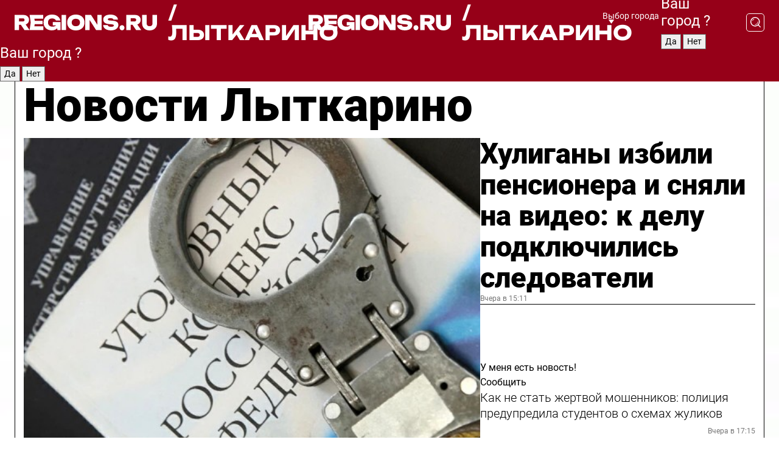

--- FILE ---
content_type: text/html; charset=UTF-8
request_url: https://regions.ru/lytkarino
body_size: 18795
content:
<!DOCTYPE html>
<html lang="ru">
<head>

    <meta charset="utf-8">
    <!-- <base href="/"> -->

    <title>Новости Лыткарино сегодня последние: самые главные и свежие происшествия и события дня</title>
    <meta name="keywords" content="">
    <meta name="description" content="Главные последние новости Лыткарино сегодня онлайн: самая оперативная информация круглосуточно">

    <meta name="csrf-token" content="gRDPkufyZ9wYEcKfXRbDyZn5jrUBynceMrlaJgmg" />

    
    
    
    
    
    
    
    
    
    
    
    <meta http-equiv="X-UA-Compatible" content="IE=edge">
    <meta name="viewport" content="width=device-width, initial-scale=1, maximum-scale=1">

    <!-- Template Basic Images Start -->
    <link rel="icon" href="/img/favicon/favicon.ico">
    <link rel="apple-touch-icon" sizes="180x180" href="/img/favicon/apple-touch-icon.png">
    <!-- Template Basic Images End -->

    <!-- Custom Browsers Color Start -->
    <meta name="theme-color" content="#000">
    <!-- Custom Browsers Color End -->

    <link rel="stylesheet" href="https://regions.ru/css/main.min.css">
    <link rel="stylesheet" href="https://regions.ru/js/owl-carousel/assets/owl.carousel.min.css">
    <link rel="stylesheet" href="https://regions.ru/js/owl-carousel/assets/owl.theme.default.min.css">
    <link rel="stylesheet" href="https://regions.ru/css/custom.css?v=1769144323">

            <meta name="yandex-verification" content="1c939766cd81bf26" />
<meta name="google-site-verification" content="0vnG0Wlft2veIlSU714wTZ0kjs1vcRkXrIPCugsS9kc" />
<meta name="zen-verification" content="vlOnBo0GD4vjQazFqMHcmGcgw5TdyGjtDXLZWMcmdOiwd3HtGi66Kn5YsHnnbas9" />
<meta name="zen-verification" content="TbLqR35eMeggrFrleQbCgkqfhk5vr0ZqxHRlFZy4osbTCq7B4WQ27RqCCA3s2chu" />

<script type="text/javascript">
    (function(c,l,a,r,i,t,y){
        c[a]=c[a]||function(){(c[a].q=c[a].q||[]).push(arguments)};
        t=l.createElement(r);t.async=1;t.src="https://www.clarity.ms/tag/"+i;
        y=l.getElementsByTagName(r)[0];y.parentNode.insertBefore(t,y);
    })(window, document, "clarity", "script", "km2s2rvk59");
</script>

<!-- Yandex.Metrika counter -->
<script type="text/javascript" >
    (function(m,e,t,r,i,k,a){m[i]=m[i]||function(){(m[i].a=m[i].a||[]).push(arguments)};
        m[i].l=1*new Date();
        for (var j = 0; j < document.scripts.length; j++) {if (document.scripts[j].src === r) { return; }}
        k=e.createElement(t),a=e.getElementsByTagName(t)[0],k.async=1,k.src=r,a.parentNode.insertBefore(k,a)})
    (window, document, "script", "https://mc.yandex.ru/metrika/tag.js", "ym");

    ym(96085658, "init", {
        clickmap:true,
        trackLinks:true,
        accurateTrackBounce:true,
        webvisor:true
    });

            ym(23180107, "init", {
            clickmap: true,
            trackLinks: true,
            accurateTrackBounce: true
        });
    </script>
<noscript>
    <div>
        <img src="https://mc.yandex.ru/watch/96085658" style="position:absolute; left:-9999px;" alt="" />

                    <img src="https://mc.yandex.ru/watch/23180107" style="position:absolute; left:-9999px;" alt="" />
            </div>
</noscript>
<!-- /Yandex.Metrika counter -->

<!-- Top.Mail.Ru counter -->
<script type="text/javascript">
    var _tmr = window._tmr || (window._tmr = []);
    _tmr.push({id: "3513779", type: "pageView", start: (new Date()).getTime()});
    (function (d, w, id) {
        if (d.getElementById(id)) return;
        var ts = d.createElement("script"); ts.type = "text/javascript"; ts.async = true; ts.id = id;
        ts.src = "https://top-fwz1.mail.ru/js/code.js";
        var f = function () {var s = d.getElementsByTagName("script")[0]; s.parentNode.insertBefore(ts, s);};
        if (w.opera == "[object Opera]") { d.addEventListener("DOMContentLoaded", f, false); } else { f(); }
    })(document, window, "tmr-code");
</script>
<noscript><div><img src="https://top-fwz1.mail.ru/counter?id=3513779;js=na" style="position:absolute;left:-9999px;" alt="Top.Mail.Ru" /></div></noscript>
<!-- /Top.Mail.Ru counter -->

<script defer src="https://setka.news/scr/versioned/bundle.0.0.3.js"></script>
<link href="https://setka.news/scr/versioned/bundle.0.0.3.css" rel="stylesheet" />

<script>window.yaContextCb=window.yaContextCb||[]</script>
<script src="https://yandex.ru/ads/system/context.js" async></script>

    
    
    <script>
        if( window.location.href.includes('smi2')
            || window.location.href.includes('setka')
            || window.location.href.includes('adwile')
            || window.location.href.includes('24smi') ){

            window.yaContextCb.push(() => {
                Ya.Context.AdvManager.render({
                    "blockId": "R-A-16547837-5",
                    "renderTo": "yandex_rtb_R-A-16547837-5"
                })
            })

        }
    </script>
</head>


<body data-city-id="23" class="region silver_ponds" style="">



<!-- Custom HTML -->
<header class="fixed winter-2025">
    <div class="container">
        <div class="outer region">
                            <a href="/lytkarino/" class="logo desktop">
                    <img src="/img/logo.svg" alt="" class="logo-short" />
                    
                    <span class="logo-region">
                        / Лыткарино
                    </span>
                </a>

                <a href="/lytkarino/" class="logo mobile">
                    <img src="/img/logo.svg" alt="" class="logo-short" />
                        
                    <span class="logo-region">
                        / Лыткарино
                    </span>
                </a>
            

            <a href="#" class="mmenu-opener d-block d-lg-none" id="mmenu-opener">
                <!--<img src="/img/bars.svg" alt="">-->
            </a>

            <div class="mmenu" id="mmenu">
                <form action="/lytkarino/search" class="mmenu-search">
                    <input type="text" name="query" class="search" placeholder="Поиск" />
                </form>
                <nav class="mobile-nav">
                    <ul>
                        <li><a href="/lytkarino/news">Новости</a></li>
                        <li><a href="/lytkarino/articles">Статьи</a></li>
                                                <li><a href="/lytkarino/video">Видео</a></li>
                        <li><a href="/cities">Выбрать город</a></li>
                        <li><a href="/about">О редакции</a></li>
                        <li><a href="/vacancies">Вакансии</a></li>
                        <li><a href="/contacts">Контакты</a></li>
                    </ul>
                </nav>
                <div class="subscribe">
                    <div class="text">Подписывайтесь</div>
                    <div class="soc">
                        <!--a href="#" class="soc-item" target="_blank"><img src="/img/top-yt.svg" alt=""></a-->
                        <a href="https://vk.com/regionsru" class="soc-item" target="_blank"><img src="/img/top-vk.svg" alt=""></a>
                        <a href="https://ok.ru/regionsru" target="_blank" class="soc-item"><img src="/img/top-ok.svg" alt=""></a>
                        
                        <a href="https://dzen.ru/regions" class="soc-item" target="_blank"><img src="/img/top-dzen.svg" alt=""></a>
                        <a href="https://rutube.ru/channel/47098509/" class="soc-item" target="_blank"><img src="/img/top-rutube.svg" alt=""></a>
                    </div>
                </div>
            </div><!--mmenu-->

            <div class="right d-none d-lg-flex">
                <div>
    <a class="choose-city" href="#" id="choose-city">
        Выбор города
    </a>

    <form class="city-popup" id="city-popup" action="#">
        <div class="title">
            Введите название вашего города или выберите из списка:
        </div>
        <input id="searchCity" class="search-input" onkeyup="search_city()" type="text" name="city" placeholder="Введите название города..." />

        <ul id='list' class="list">
            <li class="cities" data-city="/">Главная страница</li>

                            <li class="cities" data-city="balashikha">Балашиха</li>
                            <li class="cities" data-city="bronnitsy">Бронницы</li>
                            <li class="cities" data-city="vidnoe">Видное</li>
                            <li class="cities" data-city="volokolamsk">Волоколамск</li>
                            <li class="cities" data-city="voskresensk">Воскресенск</li>
                            <li class="cities" data-city="dmitrov">Дмитров</li>
                            <li class="cities" data-city="dolgoprudny">Долгопрудный</li>
                            <li class="cities" data-city="domodedovo">Домодедово</li>
                            <li class="cities" data-city="dubna">Дубна</li>
                            <li class="cities" data-city="egorievsk">Егорьевск</li>
                            <li class="cities" data-city="zhukovsky">Жуковский</li>
                            <li class="cities" data-city="zaraisk">Зарайск</li>
                            <li class="cities" data-city="istra">Истра</li>
                            <li class="cities" data-city="kashira">Кашира</li>
                            <li class="cities" data-city="klin">Клин</li>
                            <li class="cities" data-city="kolomna">Коломна</li>
                            <li class="cities" data-city="korolev">Королев</li>
                            <li class="cities" data-city="kotelniki">Котельники</li>
                            <li class="cities" data-city="krasnogorsk">Красногорск</li>
                            <li class="cities" data-city="lobnya">Лобня</li>
                            <li class="cities" data-city="lospetrovsky">Лосино-Петровский</li>
                            <li class="cities" data-city="lotoshino">Лотошино</li>
                            <li class="cities" data-city="lukhovitsy">Луховицы</li>
                            <li class="cities" data-city="lytkarino">Лыткарино</li>
                            <li class="cities" data-city="lyubertsy">Люберцы</li>
                            <li class="cities" data-city="mozhaisk">Можайск</li>
                            <li class="cities" data-city="mytischi">Мытищи</li>
                            <li class="cities" data-city="naro-fominsk">Наро-Фоминск</li>
                            <li class="cities" data-city="noginsk">Ногинск</li>
                            <li class="cities" data-city="odintsovo">Одинцово</li>
                            <li class="cities" data-city="orekhovo-zuevo">Орехово-Зуево</li>
                            <li class="cities" data-city="pavlposad">Павловский Посад</li>
                            <li class="cities" data-city="podolsk">Подольск</li>
                            <li class="cities" data-city="pushkino">Пушкино</li>
                            <li class="cities" data-city="ramenskoe">Раменское</li>
                            <li class="cities" data-city="reutov">Реутов</li>
                            <li class="cities" data-city="ruza">Руза</li>
                            <li class="cities" data-city="sergposad">Сергиев Посад</li>
                            <li class="cities" data-city="serprudy">Серебряные Пруды</li>
                            <li class="cities" data-city="serpuhov">Серпухов</li>
                            <li class="cities" data-city="solnechnogorsk">Солнечногорск</li>
                            <li class="cities" data-city="stupino">Ступино</li>
                            <li class="cities" data-city="taldom">Талдом</li>
                            <li class="cities" data-city="fryazino">Фрязино</li>
                            <li class="cities" data-city="khimki">Химки</li>
                            <li class="cities" data-city="chernogolovka">Черноголовка</li>
                            <li class="cities" data-city="chekhov">Чехов</li>
                            <li class="cities" data-city="shatura">Шатура</li>
                            <li class="cities" data-city="shakhovskaya">Шаховская</li>
                            <li class="cities" data-city="schelkovo">Щелково</li>
                            <li class="cities" data-city="elektrostal">Электросталь</li>
                    </ul>
        <div class="show-all" id="show-all">
            <img src="/img/show-all.svg" alt="">
        </div>
    </form>
</div>

                <div class="city-confirm js-city-confirm">
                    <h4>Ваш город <span></span>?</h4>
                    <div class="buttons-row">
                        <input type="button" value="Да" class="js-city-yes" />
                        <input type="button" value="Нет" class="js-city-no" />
                    </div>

                                    </div>

                <a class="search" href="#" id="search-opener">
						<span class="search-icon">
							<img src="/img/magnifier.svg" alt="" />
							<img src="/img/magnifier.svg" alt="" />
						</span>
                </a>
                <form action="/lytkarino/search" id="search-form" class="search-form">
                    <input id="search" class="search-input" type="text" name="query" placeholder="Что ищете?" />
                </form>
            </div>


        </div>
    </div>

    <div class="mobile-popup">
        <div class="city-confirm js-city-confirm">
            <h4>Ваш город <span></span>?</h4>
            <div class="buttons-row">
                <input type="button" value="Да" class="js-city-yes" />
                <input type="button" value="Нет" class="js-city-mobile-no" />
            </div>
        </div>
    </div>
</header>


<div class="container">
    <div id="yandex_rtb_R-A-16547837-5"></div>

            <nav class="nav-bar border-left border-right border-bottom" role="navigation" id="nav-bar">
    <ul class="nav-menu ul-style">
        <!--li class="item online">
            <a href="#" class="nav-link">Срочно</a>
        </li-->

                    <!--li class="item header">
                <h1>Новости Лыткарино сегодня последние: самые главные и свежие происшествия и события дня</h1>
            </li-->
                <li class="item nav-wrapper">
            <ul class="nav-sections ul-style">
                <li class="item sections-item">
                    <a href="/lytkarino/news" class="nav-link ttu">Новости</a>
                </li>

                <li class="item sections-item">
                    <a href="/lytkarino/articles" class="nav-link ttu">Статьи</a>
                </li>
                                <li class="item sections-item">
                    <a href="/lytkarino/video" class="nav-link ttu">Видео</a>
                </li>

                
                                                                                        <li class="item sections-item">
                                <a href="/lytkarino/obschestvo" class="nav-link">Общество</a>
                            </li>
                                                                                                <li class="item sections-item">
                                <a href="/lytkarino/proisshestviya" class="nav-link">Происшествия</a>
                            </li>
                                                                                                <li class="item sections-item">
                                <a href="/lytkarino/transport" class="nav-link">Транспорт</a>
                            </li>
                                                                                                <li class="item sections-item">
                                <a href="/lytkarino/blagoustrojstvo" class="nav-link">Благоустройство</a>
                            </li>
                                                                                                                                                                                                                                                                                                                                                                                                                                                                                                                                                                                                                                                                                                                                                            </ul>
        </li><!--li-->
        <li class="item more" id="more-opener">
            <a href="#" class="nav-link">Еще</a>
        </li>
    </ul>

    <div class="more-popup" id="more-popup">
                    <nav class="categories">
                <ul>
                                            <li>
                            <a href="/lytkarino/obschestvo">Общество</a>
                        </li>
                                            <li>
                            <a href="/lytkarino/proisshestviya">Происшествия</a>
                        </li>
                                            <li>
                            <a href="/lytkarino/transport">Транспорт</a>
                        </li>
                                            <li>
                            <a href="/lytkarino/blagoustrojstvo">Благоустройство</a>
                        </li>
                                            <li>
                            <a href="/lytkarino/stroitelstvo">Строительство</a>
                        </li>
                                            <li>
                            <a href="/lytkarino/geroi-svo">Герои СВО</a>
                        </li>
                                            <li>
                            <a href="/lytkarino/blog">Блог</a>
                        </li>
                                            <li>
                            <a href="/lytkarino/ofitsialno">Официально</a>
                        </li>
                                            <li>
                            <a href="/lytkarino/zhkh-i-blagoustroystvo-">ЖКХ</a>
                        </li>
                                            <li>
                            <a href="/lytkarino/zdravoohranenie">Здоровье</a>
                        </li>
                                            <li>
                            <a href="/lytkarino/obrazovanie">Образование</a>
                        </li>
                                            <li>
                            <a href="/lytkarino/sport">Спорт</a>
                        </li>
                                            <li>
                            <a href="/lytkarino/kultura">Культура</a>
                        </li>
                                            <li>
                            <a href="/lytkarino/afisha">Афиша</a>
                        </li>
                                            <li>
                            <a href="/lytkarino/bezopasnost">Безопасность</a>
                        </li>
                                            <li>
                            <a href="/lytkarino/aktualno">События</a>
                        </li>
                                            <li>
                            <a href="/lytkarino/economie">Экономика</a>
                        </li>
                                            <li>
                            <a href="/lytkarino/novosti-korotko">Новости коротко</a>
                        </li>
                                            <li>
                            <a href="/lytkarino/v-tsentre-vnimanija">В центре внимания</a>
                        </li>
                                    </ul>
            </nav>
        
        <nav class="bottom-nav">
            <ul>
                <li><a href="/about">О редакции</a></li>
                <li><a href="/lytkarino/authors">Авторы</a></li>
                <li><a href="/media-kit">Рекламодателям</a></li>
                <li><a href="/contacts">Контактная информация</a></li>
                <li><a href="/privacy-policy">Политика конфиденциальности</a></li>
            </ul>
        </nav>

        <div class="subscribe">
            <div class="text">Подписывайтесь</div>
            <div class="soc">
                <!--a href="#" class="soc-item" target="_blank"><img src="/img/top-yt.svg" alt=""></a-->
                <a href="https://vk.com/regionsru" class="soc-item" target="_blank"><img src="/img/top-vk.svg" alt=""></a>
                <a href="https://ok.ru/regionsru" target="_blank" class="soc-item"><img src="/img/top-ok.svg" alt=""></a>
                                <a href="https://dzen.ru/regions" class="soc-item" target="_blank"><img src="/img/top-dzen.svg" alt=""></a>
                <a href="https://rutube.ru/channel/47098509/" class="soc-item" target="_blank"><img src="/img/top-rutube.svg" alt=""></a>
                <a href="https://max.ru/regions" class="soc-item" target="_blank">
                    <img src="/img/top-max.svg" alt="">
                </a>
            </div>
        </div>
    </div>
</nav>
    
    
    <div class="zones border-left border-right">
        <div class="site-header">
            <h1>Новости Лыткарино</h1>
        </div>

        <div class="region-page">
                            <div class="article big-story">
                    <a class="image" href="/lytkarino/proisshestviya/huligany-izbili-pensionera-i-snyali-na-video-k-delu-podklyuchilis-sledovateli">
                        <img src="https://storage.yandexcloud.net/regions/posts/media/thumbnails/2026/01/medium/29M2Hl8eSXVj1dliyvFTYreNtte5bK3c9jSLm5fy.jpg" class="article-image" alt="Хулиганы избили пенсионера и сняли на видео: к делу подключились следователи" />
                    </a>
                    <div class="right border-bottom">
                        <a href="/lytkarino/proisshestviya/huligany-izbili-pensionera-i-snyali-na-video-k-delu-podklyuchilis-sledovateli" class="headline">Хулиганы избили пенсионера и сняли на видео: к делу подключились следователи</a>
                        <div class="update">
                            Вчера в 15:11
                        </div>
                        <div class="related-items">
                            <div class="feedback-mobile-banner-wrapper">
    <div class="feedback-mobile-banner-btn js-show-feedback-form-btn">

        <div class="feedback-mobile-banner-btn__ico">
            <svg width="72" height="72" viewBox="0 0 72 72" fill="none" xmlns="http://www.w3.org/2000/svg">
                <path d="M7.01577 71.5L13.8486 51.8407C13.8734 51.6964 13.8635 51.4575 13.695 51.3082C5.30631 45.8384 0.5 37.6811 0.5 28.9116C0.5 12.9701 16.5739 0 36.3293 0C56.0847 0 72 12.9701 72 28.9116C72 44.853 55.9261 57.8231 36.1707 57.8231C34.9122 57.8231 33.495 57.8231 32.1869 57.6639C32.1275 57.6639 32.0631 57.6688 32.0284 57.6887L7.01577 71.49V71.5ZM36.3293 2.48851C17.9414 2.48851 2.97748 14.3438 2.97748 28.9116C2.97748 36.835 7.39234 44.2458 15.0923 49.2477L15.1617 49.2975C16.123 50.0241 16.5491 51.2733 16.2468 52.4828L16.2171 52.5923L11.4901 66.1945L30.8838 55.4939C31.4982 55.1853 32.0532 55.1853 32.2613 55.1853L32.4149 55.1953C33.5892 55.3446 34.9617 55.3446 36.1757 55.3446C54.5635 55.3446 69.5275 43.4893 69.5275 28.9215C69.5275 14.3538 54.6329 2.48851 36.3293 2.48851Z" fill="white"/>
                <path d="M21.306 35.6598C18.12 35.6598 15.5285 33.0569 15.5285 29.8566C15.5285 26.6564 18.12 24.0534 21.306 24.0534C24.492 24.0534 27.0835 26.6564 27.0835 29.8566C27.0835 33.0569 24.492 35.6598 21.306 35.6598ZM21.306 26.5419C19.4875 26.5419 18.006 28.0301 18.006 29.8566C18.006 31.6832 19.4875 33.1713 21.306 33.1713C23.1245 33.1713 24.606 31.6832 24.606 29.8566C24.606 28.0301 23.1245 26.5419 21.306 26.5419Z" fill="white"/>
                <path d="M36.3293 35.6598C33.1432 35.6598 30.5518 33.0569 30.5518 29.8566C30.5518 26.6564 33.1432 24.0534 36.3293 24.0534C39.5153 24.0534 42.1067 26.6564 42.1067 29.8566C42.1067 33.0569 39.5153 35.6598 36.3293 35.6598ZM36.3293 26.5419C34.5108 26.5419 33.0293 28.0301 33.0293 29.8566C33.0293 31.6832 34.5108 33.1713 36.3293 33.1713C38.1477 33.1713 39.6293 31.6832 39.6293 29.8566C39.6293 28.0301 38.1477 26.5419 36.3293 26.5419Z" fill="white"/>
                <path d="M51.1991 35.6598C48.0131 35.6598 45.4217 33.0569 45.4217 29.8566C45.4217 26.6564 48.0131 24.0534 51.1991 24.0534C54.3852 24.0534 56.9766 26.6564 56.9766 29.8566C56.9766 33.0569 54.3852 35.6598 51.1991 35.6598ZM51.1991 26.5419C49.3807 26.5419 47.8991 28.0301 47.8991 29.8566C47.8991 31.6832 49.3807 33.1713 51.1991 33.1713C53.0176 33.1713 54.4991 31.6832 54.4991 29.8566C54.4991 28.0301 53.0176 26.5419 51.1991 26.5419Z" fill="white"/>
            </svg>

        </div>

        <div class="feedback-mobile-banner-btn__text">
            У меня есть новость!
        </div>

        <div class="feedback-mobile-banner-btn__btn">Сообщить</div>
    </div>
</div>

                            

                                                                                                                                                            <div class="item">
                                        <a href="/lytkarino/bezopasnost/kak-ne-stat-zhertvoy-moshennikov-politsiya-predupredila-studentov-o-shemah-zhulikov" class="name">Как не стать жертвой мошенников: полиция предупредила студентов о схемах жуликов</a>
                                        <span class="update">Вчера в 17:15</span>
                                    </div>
                                                                                                                                <div class="item">
                                        <a href="/lytkarino/obschestvo/kruche-chem-na-altae-turisty-podelilis-vpechatleniyami-ot-poezdki-v-lytkarino" class="name">Круче чем на Алтае: туристы поделились впечатлениями от поездки в Лыткарино</a>
                                        <span class="update">Вчера в 13:48</span>
                                    </div>
                                                                                    </div>
                    </div>
                </div><!--big-story-->
            
            <div class="feedback-modal-success-wrapper js-feedback-success">
    <div class="feedback-modal-success-wrapper__result">
        <div class="feedback-modal-success-wrapper__result-text">
            Ваше обращение принято. <br /> Мы рассмотрим его в ближайшее время.
        </div>
        <div class="feedback-modal-success-wrapper__result-btn js-hide-feedback-success-btn">
            Закрыть
        </div>
    </div>
</div>


<div class="feedback-modal-form-wrapper js-feedback-form">
    <h3>Опишите проблему</h3>

    <form
        id="feedback-form"
        method="post"
        action="https://regions.ru/feedback"
    >
        <input type="hidden" name="site_id" value="23" />

        <textarea name="comment" id="comment" placeholder=""></textarea>

        <div class="js-upload-wrap">
            <div id="files">

            </div>

            <div class="feedback-modal-form-wrapper__row feedback-modal-form-wrapper__add-file">
                <svg width="23" height="24" viewBox="0 0 23 24" fill="none" xmlns="http://www.w3.org/2000/svg">
                    <path d="M10.7802 6.91469C10.4604 7.25035 9.88456 7.25035 9.56467 6.91469C9.24478 6.57902 9.24478 5.97483 9.56467 5.63916L13.2754 1.74545C14.363 0.604196 15.8345 0 17.306 0C20.4409 0 23 2.68531 23 5.97483C23 7.51888 22.4242 9.06294 21.3366 10.2042L17.306 14.4336C16.2184 15.5748 14.8108 16.179 13.3394 16.179C11.2921 16.179 9.5007 15.0378 8.47705 13.2923C8.22114 12.8895 8.02921 12.4196 7.90125 11.9497C7.7733 11.4797 8.02921 10.9427 8.47705 10.8084C8.9249 10.6741 9.43672 10.9427 9.56467 11.4126C9.62865 11.7483 9.75661 12.0168 9.94854 12.3524C10.6523 13.5608 11.9319 14.3664 13.2754 14.3664C14.299 14.3664 15.2587 13.9636 16.0264 13.2252L20.057 8.9958C20.8248 8.19021 21.2086 7.11608 21.2086 6.10909C21.2086 3.82657 19.4812 2.01399 17.306 2.01399C16.2823 2.01399 15.3227 2.41678 14.5549 3.22238L10.8442 7.11608L10.7802 6.91469ZM12.2517 17.0517L8.54103 20.9455C7.00556 22.5566 4.51043 22.5566 2.97497 20.9455C1.4395 19.3343 1.4395 16.7161 2.97497 15.1049L7.00556 10.8755C7.7733 10.0699 8.79694 9.66713 9.75661 9.66713C10.7163 9.66713 11.7399 10.0699 12.5076 10.8755C12.7636 11.1441 12.9555 11.4126 13.0834 11.6811C13.2754 11.9497 13.4033 12.2853 13.4673 12.621C13.5953 13.0909 14.1071 13.4266 14.5549 13.2252C15.0028 13.0909 15.2587 12.5538 15.1307 12.0839C15.0028 11.614 14.8108 11.1441 14.5549 10.7413C14.299 10.3385 14.0431 9.93567 13.7232 9.6C12.6356 8.45874 11.1641 7.85455 9.69263 7.85455C8.22114 7.85455 6.74965 8.45874 5.66203 9.6L1.63143 13.8294C-0.543811 16.1119 -0.543811 19.9385 1.63143 22.2881C3.80668 24.5706 7.38943 24.5706 9.56467 22.2881L13.2754 18.3944C13.5953 18.0587 13.5953 17.4545 13.2754 17.1189C12.8915 16.7832 12.3797 16.7832 11.9958 17.1189L12.2517 17.0517Z" fill="#960018"/>
                </svg>

                <div class="file-load-area">
                    <label>
                        <input id="fileupload" data-url="https://regions.ru/feedback/upload" data-target="files" name="file" type="file" style="display: none">
                        Добавить фото или видео
                    </label>
                </div>
                <div class="file-loader">
                    <div class="lds-ring"><div></div><div></div><div></div><div></div></div>
                </div>
            </div>
        </div>

        <div class="feedback-modal-form-wrapper__row">
            <label for="category_id">Тема:</label>
            <select name="category_id" id="category_id">
                <option value="">Выберите тему</option>
                                    <option value="1">Дороги</option>
                                    <option value="15">Блог</option>
                                    <option value="2">ЖКХ</option>
                                    <option value="3">Благоустройство</option>
                                    <option value="4">Здравоохранение</option>
                                    <option value="5">Социальная сфера</option>
                                    <option value="6">Общественный транспорт</option>
                                    <option value="7">Строительство</option>
                                    <option value="8">Торговля</option>
                                    <option value="9">Мусор</option>
                                    <option value="10">Образование</option>
                                    <option value="11">Бизнес</option>
                                    <option value="12">Другое</option>
                            </select>
        </div>

        <div class="feedback-modal-form-wrapper__row">
            <label>Ваши данные:</label>

            <div class="feedback-modal-form-wrapper__incognito">
                <input type="checkbox" name="incognito" id="incognito" />
                <label for="incognito">Остаться инкогнито</label>
            </div>
        </div>

        <div class="js-feedback-from-personal-wrapper">
            <div class="feedback-modal-form-wrapper__row">
                <input type="text" name="name" id="name" placeholder="ФИО" />
            </div>

            <div class="feedback-modal-form-wrapper__row">
                <input type="text" name="phone" id="phone" placeholder="Телефон" />
            </div>

            <div class="feedback-modal-form-wrapper__row">
                <input type="email" name="email" id="email" placeholder="E-mail" />
            </div>
        </div>

        <div class="feedback-modal-form-wrapper__row">
            <input type="submit" value="Отправить" />
            <input type="reset" class="js-hide-feedback-form-btn" value="Отменить" />
        </div>
    </form>
</div>

<script id="template-upload-file" type="text/html">
    <div class="feedback-modal-form-wrapper__file">
        <input type="hidden" name="files[]" value="${_id}" />

        <div class="feedback-modal-form-wrapper__file-ico">
            <svg id="Layer_1" style="enable-background:new 0 0 512 512;" version="1.1" viewBox="0 0 512 512" xml:space="preserve" xmlns="http://www.w3.org/2000/svg" xmlns:xlink="http://www.w3.org/1999/xlink"><path d="M399.3,168.9c-0.7-2.9-2-5-3.5-6.8l-83.7-91.7c-1.9-2.1-4.1-3.1-6.6-4.4c-2.9-1.5-6.1-1.6-9.4-1.6H136.2  c-12.4,0-23.7,9.6-23.7,22.9v335.2c0,13.4,11.3,25.9,23.7,25.9h243.1c12.4,0,21.2-12.5,21.2-25.9V178.4  C400.5,174.8,400.1,172.2,399.3,168.9z M305.5,111l58,63.5h-58V111z M144.5,416.5v-320h129v81.7c0,14.8,13.4,28.3,28.1,28.3h66.9  v210H144.5z"/></svg>
        </div>
        <div class="feedback-modal-form-wrapper__file-text">
            ${name}
        </div>
        <div class="feedback-modal-form-wrapper__file-del js-feedback-delete-file">
            <svg style="enable-background:new 0 0 36 36;" version="1.1" viewBox="0 0 36 36" xml:space="preserve" xmlns="http://www.w3.org/2000/svg" xmlns:xlink="http://www.w3.org/1999/xlink"><style type="text/css">
                    .st0{fill:#960018;}
                    .st1{fill:none;stroke:#960018;stroke-width:2.0101;stroke-linejoin:round;stroke-miterlimit:10;}
                    .st2{fill:#960018;}
                    .st3{fill-rule:evenodd;clip-rule:evenodd;fill:#960018;}
                </style><g id="Layer_1"/><g id="icons"><path class="st0" d="M6.2,3.5L3.5,6.2c-0.7,0.7-0.7,1.9,0,2.7l9.2,9.2l-9.2,9.2c-0.7,0.7-0.7,1.9,0,2.7l2.6,2.6   c0.7,0.7,1.9,0.7,2.7,0l9.2-9.2l9.2,9.2c0.7,0.7,1.9,0.7,2.7,0l2.6-2.6c0.7-0.7,0.7-1.9,0-2.7L23.3,18l9.2-9.2   c0.7-0.7,0.7-1.9,0-2.7l-2.6-2.6c-0.7-0.7-1.9-0.7-2.7,0L18,12.7L8.8,3.5C8.1,2.8,6.9,2.8,6.2,3.5z" id="close_1_"/></g></svg>
        </div>
    </div>
</script>

            <div class="zone zone-region">
                <div class="zone-left">
                    <div class="zone-cites">

                        <div class="feedback-banner-wrapper">
    <div class="feedback-banner-btn js-show-feedback-form-btn">
        <div class="feedback-banner-btn__ico">
            <svg width="72" height="72" viewBox="0 0 72 72" fill="none" xmlns="http://www.w3.org/2000/svg">
                <path d="M7.01577 71.5L13.8486 51.8407C13.8734 51.6964 13.8635 51.4575 13.695 51.3082C5.30631 45.8384 0.5 37.6811 0.5 28.9116C0.5 12.9701 16.5739 0 36.3293 0C56.0847 0 72 12.9701 72 28.9116C72 44.853 55.9261 57.8231 36.1707 57.8231C34.9122 57.8231 33.495 57.8231 32.1869 57.6639C32.1275 57.6639 32.0631 57.6688 32.0284 57.6887L7.01577 71.49V71.5ZM36.3293 2.48851C17.9414 2.48851 2.97748 14.3438 2.97748 28.9116C2.97748 36.835 7.39234 44.2458 15.0923 49.2477L15.1617 49.2975C16.123 50.0241 16.5491 51.2733 16.2468 52.4828L16.2171 52.5923L11.4901 66.1945L30.8838 55.4939C31.4982 55.1853 32.0532 55.1853 32.2613 55.1853L32.4149 55.1953C33.5892 55.3446 34.9617 55.3446 36.1757 55.3446C54.5635 55.3446 69.5275 43.4893 69.5275 28.9215C69.5275 14.3538 54.6329 2.48851 36.3293 2.48851Z" fill="white"/>
                <path d="M21.306 35.6598C18.12 35.6598 15.5285 33.0569 15.5285 29.8566C15.5285 26.6564 18.12 24.0534 21.306 24.0534C24.492 24.0534 27.0835 26.6564 27.0835 29.8566C27.0835 33.0569 24.492 35.6598 21.306 35.6598ZM21.306 26.5419C19.4875 26.5419 18.006 28.0301 18.006 29.8566C18.006 31.6832 19.4875 33.1713 21.306 33.1713C23.1245 33.1713 24.606 31.6832 24.606 29.8566C24.606 28.0301 23.1245 26.5419 21.306 26.5419Z" fill="white"/>
                <path d="M36.3293 35.6598C33.1432 35.6598 30.5518 33.0569 30.5518 29.8566C30.5518 26.6564 33.1432 24.0534 36.3293 24.0534C39.5153 24.0534 42.1067 26.6564 42.1067 29.8566C42.1067 33.0569 39.5153 35.6598 36.3293 35.6598ZM36.3293 26.5419C34.5108 26.5419 33.0293 28.0301 33.0293 29.8566C33.0293 31.6832 34.5108 33.1713 36.3293 33.1713C38.1477 33.1713 39.6293 31.6832 39.6293 29.8566C39.6293 28.0301 38.1477 26.5419 36.3293 26.5419Z" fill="white"/>
                <path d="M51.1991 35.6598C48.0131 35.6598 45.4217 33.0569 45.4217 29.8566C45.4217 26.6564 48.0131 24.0534 51.1991 24.0534C54.3852 24.0534 56.9766 26.6564 56.9766 29.8566C56.9766 33.0569 54.3852 35.6598 51.1991 35.6598ZM51.1991 26.5419C49.3807 26.5419 47.8991 28.0301 47.8991 29.8566C47.8991 31.6832 49.3807 33.1713 51.1991 33.1713C53.0176 33.1713 54.4991 31.6832 54.4991 29.8566C54.4991 28.0301 53.0176 26.5419 51.1991 26.5419Z" fill="white"/>
            </svg>

        </div>

        <div class="feedback-banner-btn__text">
            У меня есть новость!
        </div>

        <div class="feedback-banner-btn__content">
            <div class="feedback-banner-btn__btn">Сообщить</div>
        </div>
    </div>
</div>

                        
                                                    <h2 class="section-heading">
                                Цитаты <span>дня</span>
                            </h2>
                            <div class="quotes">
                                                                    <div class="item">
                                        <div class="top">
                                            <a href="https://regions.ru/lytkarino/obschestvo/boets-s-pozyvnym-kot-obuchaet-detey-takticheskoy-meditsine" class="author-name">Боец</a>
                                            <div class="regalia">С позывным Кот</div>
                                        </div>
                                        <a class="name" href="https://regions.ru/lytkarino/obschestvo/boets-s-pozyvnym-kot-obuchaet-detey-takticheskoy-meditsine">
                                            «Поддержку земляков я чувствую на самом максимальном уровне: начиная с ребят из детского сада, которые передают нам свои рисунки и письма, — для нас это очень дорогого стоит»
                                        </a>
                                    </div><!--item-->
                                                                    <div class="item">
                                        <div class="top">
                                            <a href="https://regions.ru/lytkarino/obschestvo/lytkarintsy-smogut-zadat-voprosy-i-ostavit-obrascheniya-na-otkrytom-prieme" class="author-name">Никита Сухов</a>
                                            <div class="regalia">Житель Лыткарина</div>
                                        </div>
                                        <a class="name" href="https://regions.ru/lytkarino/obschestvo/lytkarintsy-smogut-zadat-voprosy-i-ostavit-obrascheniya-na-otkrytom-prieme">
                                            «Это возможность напрямую обсудить накопившиеся вопросы с ответственными лицами. Надеюсь, что после приема многие проблемы, которые оставались без внимания, решатся»
                                        </a>
                                    </div><!--item-->
                                                            </div>
                        
                                                </div>


                </div>

                <div class="zone-center">
                    <h2 class="section-heading accent">
                        Статьи
                    </h2>

                    <div class="region-stories">
                                                                                                                        <div class="article">
                                        <a href="/lytkarino/obschestvo/sport-doma-bez-trenazherov-s-chego-nachat-novichku" class="image">
                                            <img src="https://storage.yandexcloud.net/regions/posts/media/thumbnails/2026/01/small/1TEi0cCuWz3bq1ecvg6n1ahnZoCF5hU0N537El3u.jpg" alt="Спорт дома без тренажеров: с чего начать новичку">
                                        </a>
                                        <div class="article-right">
                                            <a class="category" href="/lytkarino/obschestvo">Общество</a>
                                            <a href="/lytkarino/obschestvo/sport-doma-bez-trenazherov-s-chego-nachat-novichku" class="headline">Спорт дома без тренажеров: с чего начать новичку</a>
                                            <div class="update">Вчера в 18:28</div>
                                        </div>
                                    </div>
                                                                                                                                <div class="article">
                                        <a href="/lytkarino/obschestvo/kogda-kofe-stal-roskoshyu-poleznye-alternativy-ot-nutritsiologa" class="image">
                                            <img src="https://storage.yandexcloud.net/regions/posts/media/thumbnails/2026/01/small/f7FTITzQoGx1VEnXNVAwIHrl1fvCKhXRq0Ypd46D.jpg" alt="Когда кофе стал роскошью: полезные альтернативы от нутрициолога">
                                        </a>
                                        <div class="article-right">
                                            <a class="category" href="/lytkarino/obschestvo">Общество</a>
                                            <a href="/lytkarino/obschestvo/kogda-kofe-stal-roskoshyu-poleznye-alternativy-ot-nutritsiologa" class="headline">Когда кофе стал роскошью: полезные альтернативы от нутрициолога</a>
                                            <div class="update">20 января в 16:20</div>
                                        </div>
                                    </div>
                                                                                                        </div>
                </div>

                                    <div class="zone-right">
                        <div class="zone-news">
                            <h2 class="section-heading">
                                <span>Новости</span>
                            </h2>
                            <div class="small-stories">
                                                                    <div class="story article">
                                        <a class="category" href="/lytkarino/bezopasnost">Безопасность</a>
                                        <a class="headline" href="/lytkarino/bezopasnost/komfort-bez-riska-zhitelyam-okruga-rasskazali-kak-bezopasno-obogrevat-dom-zimoy">Комфорт без риска: жителям округа рассказали, как безопасно обогревать дом зимой</a>
                                        <div class="update">Вчера в 22:30</div>
                                    </div>
                                                                    <div class="story article">
                                        <a class="category" href="/lytkarino/kultura">Культура</a>
                                        <a class="headline" href="/lytkarino/kultura/polveka-istorii-lytkarinskiy-muzey-otmechaet-yubiley-novoy-vystavkoy">Полвека истории: Лыткаринский музей отмечает юбилей новой выставкой</a>
                                        <div class="update">Вчера в 22:03</div>
                                    </div>
                                                                    <div class="story article">
                                        <a class="category" href="/lytkarino/obschestvo">Общество</a>
                                        <a class="headline" href="/lytkarino/obschestvo/v-lytkarine-pochtili-pamyat-geroev-vov-v-den-osvobozhdeniya-regiona-ot-fashistov">В Лыткарине почтили память героев ВОВ в день освобождения региона от фашистов</a>
                                        <div class="update">Вчера в 15:48</div>
                                    </div>
                                                            </div>
                        </div>
                    </div>
                            </div>

                            <div class="horizontal-stories">
                    <h2 class="main-category">
                        Главное за неделю
                    </h2>
                    <div class="small-stories horizontal">
                                                    <div class="story article">
                                <a class="image" href="/lytkarino/proisshestviya/video-v-seti-privleklo-vnimanie-politsii-chto-proizoshlo-v-kvartire-v-lytkarine">
                                    <img src="https://storage.yandexcloud.net/regions/posts/media/thumbnails/2026/01/small/wkRgBHO6HS0cIfwMdZrPPmzvvTyx6Rfo1RLb2kUY.jpg" alt="Видео в Сети привлекло внимание полиции: что произошло в квартире в Лыткарине">
                                </a>
                                <a class="category" href="/lytkarino/proisshestviya">Происшествия</a>
                                <a class="headline" href="/lytkarino/proisshestviya/video-v-seti-privleklo-vnimanie-politsii-chto-proizoshlo-v-kvartire-v-lytkarine">Видео в Сети привлекло внимание полиции: что произошло в квартире в Лыткарине</a>
                                <div class="update">21 января в 22:53</div>
                            </div><!--story-->
                                                    <div class="story article">
                                <a class="image" href="/lytkarino/obschestvo/kupel-v-lytkarine-na-kreschenie-gde-pereodetsya-i-chto-zhdet-posetiteley">
                                    <img src="https://storage.yandexcloud.net/regions/posts/media/thumbnails/2026/01/small/1lpmrgLcWcuLAkUvi2cI0wJ8Lc2D7DXrRsSojBxc.png" alt="Купель в Лыткарине на Крещение: где переодеться и что ждет посетителей">
                                </a>
                                <a class="category" href="/lytkarino/obschestvo">Общество</a>
                                <a class="headline" href="/lytkarino/obschestvo/kupel-v-lytkarine-na-kreschenie-gde-pereodetsya-i-chto-zhdet-posetiteley">Купель в Лыткарине на Крещение: где переодеться и что ждет посетителей</a>
                                <div class="update">17 января в 14:57</div>
                            </div><!--story-->
                                                    <div class="story article">
                                <a class="image" href="/lytkarino/obschestvo/kreschenie2026-v-lytkarine-gde-i-kogda-okunutsya-v-kupel">
                                    <img src="https://storage.yandexcloud.net/regions/posts/media/thumbnails/2026/01/small/01xtWAesvhJKsHwjJiRmAmhRyVnfBUpcJyNuYVmU.jpg" alt="Крещение‑2026 в Лыткарине: где и когда окунуться в купель">
                                </a>
                                <a class="category" href="/lytkarino/obschestvo">Общество</a>
                                <a class="headline" href="/lytkarino/obschestvo/kreschenie2026-v-lytkarine-gde-i-kogda-okunutsya-v-kupel">Крещение‑2026 в Лыткарине: где и когда окунуться в купель</a>
                                <div class="update">16 января в 17:00</div>
                            </div><!--story-->
                                                    <div class="story article">
                                <a class="image" href="/lytkarino/zhkh-i-blagoustroystvo-/v-lytkarine-nachali-vosstanovlenie-sveta-posle-avariynogo-otklyucheniya">
                                    <img src="https://storage.yandexcloud.net/regions/posts/media/thumbnails/2026/01/small/DIWqUnqKUs6nW1PrfokBTTT3sQNZG5KbZ46Fy6kb.jpg" alt="В Лыткарине начали восстановление света после аварийного отключения">
                                </a>
                                <a class="category" href="/lytkarino/zhkh-i-blagoustroystvo-">ЖКХ</a>
                                <a class="headline" href="/lytkarino/zhkh-i-blagoustroystvo-/v-lytkarine-nachali-vosstanovlenie-sveta-posle-avariynogo-otklyucheniya">В Лыткарине начали восстановление света после аварийного отключения</a>
                                <div class="update">20 января в 13:05</div>
                            </div><!--story-->
                                            </div>
                </div><!--horizontal-->
            
            <div class="big-promo">
        <a class="promo-pic" href="#" target="_blank">
            <img src="https://storage.yandexcloud.net/regions/posts/media/covers/2026/01/zsZAdxlqdWfRqu7D1HzfPb7BFO7KsHVZjtVjNsp1.gif" alt="Налоговая">
        </a>
    </div>

            
                            <div class="horizontal-stories">
                    <h2 class="main-category">
                        Все новости
                    </h2>

                    <div class="small-stories horizontal">
                                                    <div class="story article">
                                <a class="image" href="/lytkarino/obrazovanie/shkolniki-poprobovali-sebya-v-selskom-hozyaystve-s-pomoschyu-vr-tehnologiy">
                                    <img src="https://storage.yandexcloud.net/regions/posts/media/thumbnails/2026/01/small/PkyyFSXOc7bvZvh7lpnkhTwinBRGdCI7XPYwEvye.jpg" alt="Лыткаринские школьники научились управлять сельскохозяйственными дронами">
                                </a>
                                <a class="category" href="/lytkarino/obrazovanie">Образование</a>
                                <a class="headline" href="/lytkarino/obrazovanie/shkolniki-poprobovali-sebya-v-selskom-hozyaystve-s-pomoschyu-vr-tehnologiy">Лыткаринские школьники научились управлять сельскохозяйственными дронами</a>
                                <div class="update">Вчера в 12:31</div>
                            </div><!--story-->
                                                    <div class="story article">
                                <a class="image" href="/lytkarino/obschestvo/v-lytkarine-rasskazali-o-svyazi-okruga-s-kosmosom">
                                    <img src="https://storage.yandexcloud.net/regions/posts/media/thumbnails/2026/01/small/fSqfGkHg97iAfje4s4piKgdFXofwJRe9riLqAISM.jpg" alt="В Лыткарине рассказали о связи округа с космосом">
                                </a>
                                <a class="category" href="/lytkarino/obschestvo">Общество</a>
                                <a class="headline" href="/lytkarino/obschestvo/v-lytkarine-rasskazali-o-svyazi-okruga-s-kosmosom">В Лыткарине рассказали о связи округа с космосом</a>
                                <div class="update">Вчера в 10:59</div>
                            </div><!--story-->
                                                    <div class="story article">
                                <a class="image" href="/lytkarino/zhkh-i-blagoustroystvo-/nazvany-adresa-gde-provedut-kompleksnuyu-ochistku-dvorov-ot-snega-22-yanvarya">
                                    <img src="https://storage.yandexcloud.net/regions/posts/media/thumbnails/2026/01/small/QVvHVZZsvnowUTKmCfEMycdTGfiEsthBR1SKsjnO.jpg" alt="Названы адреса, где проведут комплексную очистку дворов от снега 22 января">
                                </a>
                                <a class="category" href="/lytkarino/zhkh-i-blagoustroystvo-">ЖКХ</a>
                                <a class="headline" href="/lytkarino/zhkh-i-blagoustroystvo-/nazvany-adresa-gde-provedut-kompleksnuyu-ochistku-dvorov-ot-snega-22-yanvarya">Названы адреса, где проведут комплексную очистку дворов от снега 22 января</a>
                                <div class="update">Вчера в 09:00</div>
                            </div><!--story-->
                                                    <div class="story article">
                                <a class="image" href="/lytkarino/obschestvo/lytkarintsy-smogut-zadat-voprosy-i-ostavit-obrascheniya-na-otkrytom-prieme">
                                    <img src="https://storage.yandexcloud.net/regions/posts/media/thumbnails/2026/01/small/aIoeU4sM3JrVWLyrAgUueu804fqWiCqD7darLYZf.jpg" alt="Лыткаринцы смогут задать вопросы и оставить обращения на открытом приеме">
                                </a>
                                <a class="category" href="/lytkarino/obschestvo">Общество</a>
                                <a class="headline" href="/lytkarino/obschestvo/lytkarintsy-smogut-zadat-voprosy-i-ostavit-obrascheniya-na-otkrytom-prieme">Лыткаринцы смогут задать вопросы и оставить обращения на открытом приеме</a>
                                <div class="update">21 января в 18:49</div>
                            </div><!--story-->
                                                    <div class="story article">
                                <a class="image" href="/lytkarino/kultura/direktor-lytkarinskogo-istorikokraevedcheskogo-muzeya-udostoena-nagrady">
                                    <img src="https://storage.yandexcloud.net/regions/posts/media/thumbnails/2026/01/small/0qgJbkQlbwH94XwqsAjdHMpc3488NEAuoyATQlOx.jpg" alt="Директор Лыткаринского историко‑краеведческого музея удостоена награды">
                                </a>
                                <a class="category" href="/lytkarino/kultura">Культура</a>
                                <a class="headline" href="/lytkarino/kultura/direktor-lytkarinskogo-istorikokraevedcheskogo-muzeya-udostoena-nagrady">Директор Лыткаринского историко‑краеведческого музея удостоена награды</a>
                                <div class="update">21 января в 17:30</div>
                            </div><!--story-->
                                                    <div class="story article">
                                <a class="image" href="/lytkarino/obschestvo/boets-s-pozyvnym-kot-obuchaet-detey-takticheskoy-meditsine">
                                    <img src="https://storage.yandexcloud.net/regions/posts/media/thumbnails/2026/01/small/LYRmyR1j8Ft3rQW85Grcruy62JkmvZJqNuK84Tv3.jpg" alt="Боец с позывным «Кот» обучает детей тактической медицине">
                                </a>
                                <a class="category" href="/lytkarino/obschestvo">Общество</a>
                                <a class="headline" href="/lytkarino/obschestvo/boets-s-pozyvnym-kot-obuchaet-detey-takticheskoy-meditsine">Боец с позывным «Кот» обучает детей тактической медицине</a>
                                <div class="update">21 января в 16:06</div>
                            </div><!--story-->
                                                    <div class="story article">
                                <a class="image" href="/lytkarino/obschestvo/kak-lytkarinskie-hudozhestvennye-materialy-pokoryayut-rossiyskiy-rynok">
                                    <img src="https://storage.yandexcloud.net/regions/posts/media/thumbnails/2026/01/small/TTfPWTxCO8WGXSuGHBGoMKwjjlLXQKilkpfUxNEX.jpg" alt="Как лыткаринские художественные материалы покоряют российский рынок">
                                </a>
                                <a class="category" href="/lytkarino/obschestvo">Общество</a>
                                <a class="headline" href="/lytkarino/obschestvo/kak-lytkarinskie-hudozhestvennye-materialy-pokoryayut-rossiyskiy-rynok">Как лыткаринские художественные материалы покоряют российский рынок</a>
                                <div class="update">21 января в 15:18</div>
                            </div><!--story-->
                                                    <div class="story article">
                                <a class="image" href="/lytkarino/zhkh-i-blagoustroystvo-/uzhe-4-tys-kubometrov-tehnika-prodolzhaet-ezhednevno-vyvozit-sneg-iz-lytkarina">
                                    <img src="https://storage.yandexcloud.net/regions/posts/media/thumbnails/2026/01/small/UxTyFwKY1eujMEyhGYxioa3lDuYSdJxdqzb9v88B.jpg" alt="Уже 4 тыс. кубометров: техника продолжает ежедневно вывозить снег из Лыткарина">
                                </a>
                                <a class="category" href="/lytkarino/zhkh-i-blagoustroystvo-">ЖКХ</a>
                                <a class="headline" href="/lytkarino/zhkh-i-blagoustroystvo-/uzhe-4-tys-kubometrov-tehnika-prodolzhaet-ezhednevno-vyvozit-sneg-iz-lytkarina">Уже 4 тыс. кубометров: техника продолжает ежедневно вывозить снег из Лыткарина</a>
                                <div class="update">21 января в 12:48</div>
                            </div><!--story-->
                                                    <div class="story article">
                                <a class="image" href="/lytkarino/kultura/priroda-skvoz-prizmu-tvorchestva-novaya-ekspozitsiya-otkrylas-v-biblioteke">
                                    <img src="https://storage.yandexcloud.net/regions/posts/media/thumbnails/2026/01/small/MsjfTbiEbw3FXdHmYQf0pE5pjGJXIIf25kKul2Me.jpg" alt="Природа сквозь призму творчества: новая экспозиция открылась в библиотеке">
                                </a>
                                <a class="category" href="/lytkarino/kultura">Культура</a>
                                <a class="headline" href="/lytkarino/kultura/priroda-skvoz-prizmu-tvorchestva-novaya-ekspozitsiya-otkrylas-v-biblioteke">Природа сквозь призму творчества: новая экспозиция открылась в библиотеке</a>
                                <div class="update">21 января в 11:25</div>
                            </div><!--story-->
                                                    <div class="story article">
                                <a class="image" href="/lytkarino/obschestvo/novaya-proizvodstvennaya-ploschadka-v-lytkarine-sozdast-bolee-100-rabochih-mest">
                                    <img src="https://storage.yandexcloud.net/regions/posts/media/thumbnails/2026/01/small/SSiA3NRb2liQuRDTFqslOafBpRrrKfWZt2WaLWei.jpg" alt="Новая производственная площадка в Лыткарине создаст более 100 рабочих мест">
                                </a>
                                <a class="category" href="/lytkarino/obschestvo">Общество</a>
                                <a class="headline" href="/lytkarino/obschestvo/novaya-proizvodstvennaya-ploschadka-v-lytkarine-sozdast-bolee-100-rabochih-mest">Новая производственная площадка в Лыткарине создаст более 100 рабочих мест</a>
                                <div class="update">21 января в 10:45</div>
                            </div><!--story-->
                                                    <div class="story article">
                                <a class="image" href="/lytkarino/zhkh-i-blagoustroystvo-/v-kakih-dvorah-budet-provedena-kompleksnaya-uborka-21-yanvarya">
                                    <img src="https://storage.yandexcloud.net/regions/posts/media/thumbnails/2026/01/small/Wc67rg6kkkGDXZWc4dhPhARXMVXtNFKOK6xcTgQt.jpg" alt="В каких дворах будет проведена комплексная уборка 21 января">
                                </a>
                                <a class="category" href="/lytkarino/zhkh-i-blagoustroystvo-">ЖКХ</a>
                                <a class="headline" href="/lytkarino/zhkh-i-blagoustroystvo-/v-kakih-dvorah-budet-provedena-kompleksnaya-uborka-21-yanvarya">В каких дворах будет проведена комплексная уборка 21 января</a>
                                <div class="update">21 января в 09:00</div>
                            </div><!--story-->
                                                    <div class="story article">
                                <a class="image" href="/zhkh/musor-otstupaet-pochemu-snizilos-kolichestvo-tko-vyvezennyh-s-territorii-kashirskogo-klastera">
                                    <img src="https://storage.yandexcloud.net/regions/posts/media/thumbnails/2026/01/small/Vrf6ZPiYq3c7mGOpcVIxA5qOT5M7U7wChCc6cWQL.jpg" alt="Мусор отступает: почему снизилось количество ТКО, вывезенных с территории Каширского кластера">
                                </a>
                                <a class="category" href="/zhkh">ЖКХ и благоустройство</a>
                                <a class="headline" href="/zhkh/musor-otstupaet-pochemu-snizilos-kolichestvo-tko-vyvezennyh-s-territorii-kashirskogo-klastera">Мусор отступает: почему снизилось количество ТКО, вывезенных с территории Каширского кластера</a>
                                <div class="update">20 января в 19:18</div>
                            </div><!--story-->
                                                    <div class="story article">
                                <a class="image" href="/lytkarino/novosti-korotko/v-lytkarine-otmetili-97-letie-veterana-tyla-vasiliya-matveeva">
                                    <img src="https://storage.yandexcloud.net/regions/posts/media/thumbnails/2026/01/small/34PoQ5JWuD8t70L67GbeDua35zh8srd3g1HG4fag.jpg" alt="В Лыткарине отметили 97-летие ветерана тыла Василия Матвеева">
                                </a>
                                <a class="category" href="/lytkarino/novosti-korotko">Новости коротко</a>
                                <a class="headline" href="/lytkarino/novosti-korotko/v-lytkarine-otmetili-97-letie-veterana-tyla-vasiliya-matveeva">В Лыткарине отметили 97-летие ветерана тыла Василия Матвеева</a>
                                <div class="update">20 января в 14:40</div>
                            </div><!--story-->
                                                    <div class="story article">
                                <a class="image" href="/lytkarino/novosti-korotko/igrovoy-spidkubing-detey-v-lytkarine-nauchat-sobirat-kubik-rubika-cherez-skazku">
                                    <img src="https://storage.yandexcloud.net/regions/posts/media/thumbnails/2026/01/small/dYonNhzN6GHbrLBZAQKCHwMwaqY8JoFd4Vjxy3gY.jpg" alt="Игровой спидкубинг: детей в Лыткарине научат собирать кубик Рубика через сказку">
                                </a>
                                <a class="category" href="/lytkarino/novosti-korotko">Новости коротко</a>
                                <a class="headline" href="/lytkarino/novosti-korotko/igrovoy-spidkubing-detey-v-lytkarine-nauchat-sobirat-kubik-rubika-cherez-skazku">Игровой спидкубинг: детей в Лыткарине научат собирать кубик Рубика через сказку</a>
                                <div class="update">20 января в 13:58</div>
                            </div><!--story-->
                                                    <div class="story article">
                                <a class="image" href="/lytkarino/obschestvo/mnenie-astrologa-komu-iz-znakov-zodiaka-povezet-s-dengami-v-kontse-zimy">
                                    <img src="https://storage.yandexcloud.net/regions/posts/media/thumbnails/2026/01/small/yihDjlyrTQvfHVzC6Rp6EenOKXLOxsSz3ZzFKQi6.jpg" alt="Мнение астролога: кому из знаков зодиака повезет с деньгами в конце зимы">
                                </a>
                                <a class="category" href="/lytkarino/obschestvo">Общество</a>
                                <a class="headline" href="/lytkarino/obschestvo/mnenie-astrologa-komu-iz-znakov-zodiaka-povezet-s-dengami-v-kontse-zimy">Мнение астролога: кому из знаков зодиака повезет с деньгами в конце зимы</a>
                                <div class="update">20 января в 12:40</div>
                            </div><!--story-->
                                                    <div class="story article">
                                <a class="image" href="/lytkarino/zhkh-i-blagoustroystvo-/lytkarintsam-obespechat-teplo-bez-sboev-posle-remonta-tstp">
                                    <img src="https://storage.yandexcloud.net/regions/posts/media/thumbnails/2026/01/small/9dhSJit9A1xO82Pk7aTm4NvLhOjYgEYN2N5YQasT.jpg" alt="Лыткаринцам обеспечат тепло без сбоев после ремонта ЦТП">
                                </a>
                                <a class="category" href="/lytkarino/zhkh-i-blagoustroystvo-">ЖКХ</a>
                                <a class="headline" href="/lytkarino/zhkh-i-blagoustroystvo-/lytkarintsam-obespechat-teplo-bez-sboev-posle-remonta-tstp">Лыткаринцам обеспечат тепло без сбоев после ремонта ЦТП</a>
                                <div class="update">20 января в 11:50</div>
                            </div><!--story-->
                                                    <div class="story article">
                                <a class="image" href="/lytkarino/obrazovanie/v-lytkarine-otkryli-nedelyu-studenchestva">
                                    <img src="https://storage.yandexcloud.net/regions/posts/media/thumbnails/2026/01/small/8kmUtibyJpgVjC4yy7N04lOz92uhTgjY4bXJtSPL.jpg" alt="В Лыткарине открыли неделю студенчества">
                                </a>
                                <a class="category" href="/lytkarino/obrazovanie">Образование</a>
                                <a class="headline" href="/lytkarino/obrazovanie/v-lytkarine-otkryli-nedelyu-studenchestva">В Лыткарине открыли неделю студенчества</a>
                                <div class="update">20 января в 10:56</div>
                            </div><!--story-->
                                                    <div class="story article">
                                <a class="image" href="/lytkarino/novosti-korotko/silnaya-magnitnaya-burya-obrushilas-na-lytkarino-kak-spastis-ot-vozmuscheniy">
                                    <img src="https://storage.yandexcloud.net/regions/posts/media/thumbnails/2026/01/small/fLuaKL3XEpmRs42HrWkeTU9SP2QnRtW7gwiP7GXJ.jpg" alt="Сильная магнитная буря обрушилась на Лыткарино: как спастись от возмущений">
                                </a>
                                <a class="category" href="/lytkarino/novosti-korotko">Новости коротко</a>
                                <a class="headline" href="/lytkarino/novosti-korotko/silnaya-magnitnaya-burya-obrushilas-na-lytkarino-kak-spastis-ot-vozmuscheniy">Сильная магнитная буря обрушилась на Лыткарино: как спастись от возмущений</a>
                                <div class="update">20 января в 10:05</div>
                            </div><!--story-->
                                                    <div class="story article">
                                <a class="image" href="/lytkarino/zhkh-i-blagoustroystvo-/kakie-dvory-i-dorogi-v-lytkarine-20-yanvarya-ochistyat-ot-snega">
                                    <img src="https://storage.yandexcloud.net/regions/posts/media/thumbnails/2026/01/small/SZ9C8tDYh9T0Nrx5n6NMzee3erYxXQwYMC9TyNsJ.jpg" alt="Какие дворы и дороги в Лыткарине 20 января очистят от снега">
                                </a>
                                <a class="category" href="/lytkarino/zhkh-i-blagoustroystvo-">ЖКХ</a>
                                <a class="headline" href="/lytkarino/zhkh-i-blagoustroystvo-/kakie-dvory-i-dorogi-v-lytkarine-20-yanvarya-ochistyat-ot-snega">Какие дворы и дороги в Лыткарине 20 января очистят от снега</a>
                                <div class="update">20 января в 09:32</div>
                            </div><!--story-->
                                                    <div class="story article">
                                <a class="image" href="/lytkarino/transport/vidimost-do-100-metrov-avtomobilistam-v-lytkarino-sovetuyut-snizit-skorost">
                                    <img src="https://storage.yandexcloud.net/regions/posts/media/thumbnails/2026/01/small/2atPoVPqP79OzgUgfrZLNJxlZqhBoEJU19mWhX2y.jpg" alt="Видимость до 100 метров: автомобилистам в Лыткарино советуют снизить скорость">
                                </a>
                                <a class="category" href="/lytkarino/transport">Транспорт</a>
                                <a class="headline" href="/lytkarino/transport/vidimost-do-100-metrov-avtomobilistam-v-lytkarino-sovetuyut-snizit-skorost">Видимость до 100 метров: автомобилистам в Лыткарино советуют снизить скорость</a>
                                <div class="update">20 января в 08:48</div>
                            </div><!--story-->
                                                    <div class="story article">
                                <a class="image" href="/lytkarino/kultura/ot-mironova-do-ranevskoy-v-lytkarine-otkrylas-vystavka-o-legendah-teatra-i-kino">
                                    <img src="https://storage.yandexcloud.net/regions/posts/media/thumbnails/2026/01/small/dESCnhcZxl8juBHRQYsFn5VTalosWJy1MzL6HxL9.jpg" alt="От Миронова до Раневской: в Лыткарине открылась выставка о легендах театра и кино">
                                </a>
                                <a class="category" href="/lytkarino/kultura">Культура</a>
                                <a class="headline" href="/lytkarino/kultura/ot-mironova-do-ranevskoy-v-lytkarine-otkrylas-vystavka-o-legendah-teatra-i-kino">От Миронова до Раневской: в Лыткарине открылась выставка о легендах театра и кино</a>
                                <div class="update">19 января в 16:49</div>
                            </div><!--story-->
                                                    <div class="story article">
                                <a class="image" href="/lytkarino/sport/vyhodnye-na-ldu-kogda-mozhno-pokatatsya-na-konkah-v-lytkarine">
                                    <img src="https://storage.yandexcloud.net/regions/posts/media/thumbnails/2026/01/small/EoFzkAOx2nry1PwpuJwWpzNv2B6ItmZ0mIhgJOGJ.jpg" alt="Выходные на льду: когда можно покататься на коньках в Лыткарине">
                                </a>
                                <a class="category" href="/lytkarino/sport">Спорт</a>
                                <a class="headline" href="/lytkarino/sport/vyhodnye-na-ldu-kogda-mozhno-pokatatsya-na-konkah-v-lytkarine">Выходные на льду: когда можно покататься на коньках в Лыткарине</a>
                                <div class="update">19 января в 14:50</div>
                            </div><!--story-->
                                                    <div class="story article">
                                <a class="image" href="/lytkarino/zhkh-i-blagoustroystvo-/bolee-100-futbolnyh-poley-musora-vyvezli-iz-lytkarina-s-nachala-goda">
                                    <img src="https://storage.yandexcloud.net/regions/posts/media/thumbnails/2026/01/small/FaKtSZMlOPr3gZlywM84M7QOQAFDWPfciN5hrT8V.jpg" alt="Более 100 футбольных полей мусора вывезли из Лыткарина с начала года">
                                </a>
                                <a class="category" href="/lytkarino/zhkh-i-blagoustroystvo-">ЖКХ</a>
                                <a class="headline" href="/lytkarino/zhkh-i-blagoustroystvo-/bolee-100-futbolnyh-poley-musora-vyvezli-iz-lytkarina-s-nachala-goda">Более 100 футбольных полей мусора вывезли из Лыткарина с начала года</a>
                                <div class="update">19 января в 13:47</div>
                            </div><!--story-->
                                                    <div class="story article">
                                <a class="image" href="/lytkarino/novosti-korotko/posle-krescheniya-vremya-obnovleniya-chto-lytkarintsy-mogut-izmenit-v-zhizni">
                                    <img src="https://storage.yandexcloud.net/regions/posts/media/thumbnails/2026/01/small/VLK0A1js4i3fcc81DxjCVztnanOxa1EcmFGtZ81X.jpg" alt="После Крещения — время обновления: что лыткаринцы могут изменить в жизни">
                                </a>
                                <a class="category" href="/lytkarino/novosti-korotko">Новости коротко</a>
                                <a class="headline" href="/lytkarino/novosti-korotko/posle-krescheniya-vremya-obnovleniya-chto-lytkarintsy-mogut-izmenit-v-zhizni">После Крещения — время обновления: что лыткаринцы могут изменить в жизни</a>
                                <div class="update">19 января в 12:50</div>
                            </div><!--story-->
                                                    <div class="story article">
                                <a class="image" href="/lytkarino/afisha/v-poiskah-sebya-v-lytkarine-otkroetsya-besplatnaya-vystavka-molodoy-hudozhnitsy">
                                    <img src="https://storage.yandexcloud.net/regions/posts/media/thumbnails/2026/01/small/ipx32CKxaCmd8embvBJ7C8vT7vhCWTXfVMa2NEXG.jpg" alt="«В поисках себя»: в Лыткарине откроется бесплатная выставка молодой художницы">
                                </a>
                                <a class="category" href="/lytkarino/afisha">Афиша</a>
                                <a class="headline" href="/lytkarino/afisha/v-poiskah-sebya-v-lytkarine-otkroetsya-besplatnaya-vystavka-molodoy-hudozhnitsy">«В поисках себя»: в Лыткарине откроется бесплатная выставка молодой художницы</a>
                                <div class="update">19 января в 11:45</div>
                            </div><!--story-->
                                                    <div class="story article">
                                <a class="image" href="/lytkarino/obschestvo/noch-very-i-ognya-kak-proshli-kreschenskie-kupaniya-v-lytkarine">
                                    <img src="https://storage.yandexcloud.net/regions/posts/media/thumbnails/2026/01/small/6LQGb5EQkCpSNcQjM8dCRLEspuJpILloQyrzFYmi.jpg" alt="Ночь веры и огня: как прошли крещенские купания в Лыткарине">
                                </a>
                                <a class="category" href="/lytkarino/obschestvo">Общество</a>
                                <a class="headline" href="/lytkarino/obschestvo/noch-very-i-ognya-kak-proshli-kreschenskie-kupaniya-v-lytkarine">Ночь веры и огня: как прошли крещенские купания в Лыткарине</a>
                                <div class="update">19 января в 10:58</div>
                            </div><!--story-->
                                                    <div class="story article">
                                <a class="image" href="/lytkarino/novosti-korotko/solnechnaya-vspyshka-severnoe-siyanie-mozhet-zazhech-nebo-nad-lytkarino">
                                    <img src="https://storage.yandexcloud.net/regions/posts/media/thumbnails/2026/01/small/pO3RTKYzlbini2RiYPpHxGsdPFlv6p3v4FvMeluQ.jpg" alt="Солнечная вспышка: северное сияние может «зажечь» небо над Лыткарино">
                                </a>
                                <a class="category" href="/lytkarino/novosti-korotko">Новости коротко</a>
                                <a class="headline" href="/lytkarino/novosti-korotko/solnechnaya-vspyshka-severnoe-siyanie-mozhet-zazhech-nebo-nad-lytkarino">Солнечная вспышка: северное сияние может «зажечь» небо над Лыткарино</a>
                                <div class="update">19 января в 10:06</div>
                            </div><!--story-->
                                                    <div class="story article">
                                <a class="image" href="/lytkarino/novosti-korotko/zhenschin-v-lytkarine-nauchili-iskat-garmoniyu-vnutri">
                                    <img src="https://storage.yandexcloud.net/regions/posts/media/thumbnails/2026/01/small/zPBIhxfqi7IKqMRheYyNQ3HtE9hpSEruN3mLpx8D.jpg" alt="Женщин в Лыткарине научили искать гармонию внутри">
                                </a>
                                <a class="category" href="/lytkarino/novosti-korotko">Новости коротко</a>
                                <a class="headline" href="/lytkarino/novosti-korotko/zhenschin-v-lytkarine-nauchili-iskat-garmoniyu-vnutri">Женщин в Лыткарине научили искать гармонию внутри</a>
                                <div class="update">19 января в 09:38</div>
                            </div><!--story-->
                                            </div>
                </div><!--horizontal-->
                    </div>
    </div><!--zones-->
</div>

<footer>
    <div class="container">
        <div class="footer-outer">
            <div class="logo-part">
                <a class="logo" href="/lytkarino/">
                    <span class="logo-pic"><img src="/img/logo.svg" alt=""></span>
                    <span class="age">
                        18+
                    </span>
                </a>
                <div class="text">
                    Сетевое издание «РЕГИОНЫ.РУ» <br />
                    Учредители: ГАУ МО «Издательский дом «Подмосковье» и ГАУ МО «Цифровые Медиа»<br />
                    Главный редактор — Попов И. А.<br />
                    Тел.: +7(495)223-35-11<br />
                    E-mail: <a href="mailto:news@regions.ru">news@regions.ru</a><br /><br />

                    СВИДЕТЕЛЬСТВО О РЕГИСТРАЦИИ СМИ ЭЛ № ФС77-86406 ВЫДАНО ФЕДЕРАЛЬНОЙ СЛУЖБОЙ ПО НАДЗОРУ В СФЕРЕ СВЯЗИ, ИНФОРМАЦИОННЫХ ТЕХНОЛОГИЙ И МАССОВЫХ КОММУНИКАЦИЙ (РОСКОМНАДЗОР) 27.11.2023 г.
                    <br /><br />

                    © 2026 права на все материалы сайта принадлежат ГАУ&nbsp;МО&nbsp;"Издательский дом "Подмосковье" (ОГРН:&nbsp;1115047016908) <br />ГАУ МО «Цифровые медиа» (ОГРН:&nbsp;1255000059467)
                </div>
            </div><!--logo-part-->
            <div class="right">
                <div class="block">
                    <nav class="menu">
                        <ul>
                            <li><a href="/lytkarino/news">Новости</a></li>
                                                        <li><a href="/lytkarino/video">Видео</a></li>
                        </ul>
                    </nav><!--menu-->
                    <div class="soc">
                        <a href="https://vk.com/regionsru" class="soc-item" target="_blank">
                            <img src="/img/vk.svg" alt="">
                        </a>
                        <a href="https://ok.ru/regionsru" class="soc-item" target="_blank">
                            <img src="/img/ok.svg" alt="">
                        </a>
                                                <a href="https://dzen.ru/regions" class="soc-item" target="_blank">
                            <img src="/img/dzen.svg" alt="">
                        </a>

                        <a href="https://rutube.ru/channel/47098509/" class="soc-item" target="_blank">
                            <img src="/img/rutube.svg" alt="">
                        </a>

                        <a href="https://max.ru/regions" class="soc-item" target="_blank">
                            <img src="/img/max.svg" alt="">
                        </a>
                    </div>
                </div><!--block-->
                <div class="block block-second">
                    <nav class="menu">
                        <ul>
                            <li><a href="/about">О редакции</a></li>
                            <li><a href="/lytkarino/authors">Авторы</a></li>
                            <li><a href="/media-kit">Рекламодателям</a></li>
                            <li><a href="/vacancies">Вакансии</a></li>
                            <li><a href="/contacts">Контактная информация</a></li>
                            <li><a href="/privacy-policy">Политика конфиденциальности</a></li>
                            <li><a href="/policy-personal-data">Политика обработки и защиты персональных&nbsp;данных</a></li>
                            <li><a href="/copyright">Соблюдение авторских прав</a></li>
                        </ul>
                    </nav>


                    <div class="footer-counter-block">
                        <!--LiveInternet counter--><a href="https://www.liveinternet.ru/click"
                                                      target="_blank"><img id="licnt1E99" width="31" height="31" style="border:0"
                                                                           title="LiveInternet"
                                                                           src="[data-uri]"
                                                                           alt=""/></a><script>(function(d,s){d.getElementById("licnt1E99").src=
                                "https://counter.yadro.ru/hit?t44.6;r"+escape(d.referrer)+
                                ((typeof(s)=="undefined")?"":";s"+s.width+"*"+s.height+"*"+
                                    (s.colorDepth?s.colorDepth:s.pixelDepth))+";u"+escape(d.URL)+
                                ";h"+escape(d.title.substring(0,150))+";"+Math.random()})
                            (document,screen)</script><!--/LiveInternet-->
                    </div>

                </div>
            </div>

        </div>
    </div>
</footer>

<noindex>
    <div class="cookies-banner js-cookies-banner">
        <p>
            Для улучшения работы и сбора статистических данных сайта собираются данные, используя файлы cookies и метрические программы.
            Продолжая работу с сайтом, Вы даете свое <a href="/consent-personal-data" target="_blank">согласие на обработку персональных данных</a>.
        </p>

        <p>
            Файлы соокіе можно отключить в настройках Вашего браузера.
        </p>
        <button type="button" class="js-cookies-ok">Я ознакомился и согласен</button>
    </div>

    <div class="mobile-social-popup js-mobile-social-popup">
    <button class="close-icon js-btn-close-social-popup" type="button">
        <img src="/img/popup-close.svg" alt="Закрыть" />
    </button>
    <h3>Подписывайтесь на нас!</h3>
    <p>
        Читайте больше крутых историй и новостей в наших социальных сетях.
    </p>

    <div class="popup-social-buttons">
        <a href="https://dzen.ru/regions" target="_blank" class="color-black">
            <img src="/img/dzen.svg" alt="Дзен" /> Дзен
        </a>
        <a href="https://t.me/newsregionsmo" target="_blank" class="color-blue">
            <img src="/img/telegram.svg" alt="Telegram" /> Telegram
        </a>
    </div>
</div>
</noindex>

<script src="https://regions.ru/libs/jquery/dist/jquery.min.js"></script>
<script src="https://regions.ru/libs/jquery-tmpl/jquery.tmpl.js"></script>
<script src="https://regions.ru/libs/fileupload/jquery.ui.widget.js"></script>
<script src="https://regions.ru/libs/fileupload/jquery.iframe-transport.js"></script>
<script src="https://regions.ru/libs/fileupload/jquery.fileupload.js"></script>

<script src="https://regions.ru/js/jquery.cookies.js"></script>
<script src="https://regions.ru/js/common.js"></script>
<script src="https://regions.ru/js/owl-carousel/owl.carousel.min.js"></script>
<script src="https://regions.ru/js/custom.js?v=1769144323"></script>


</body>
</html>
